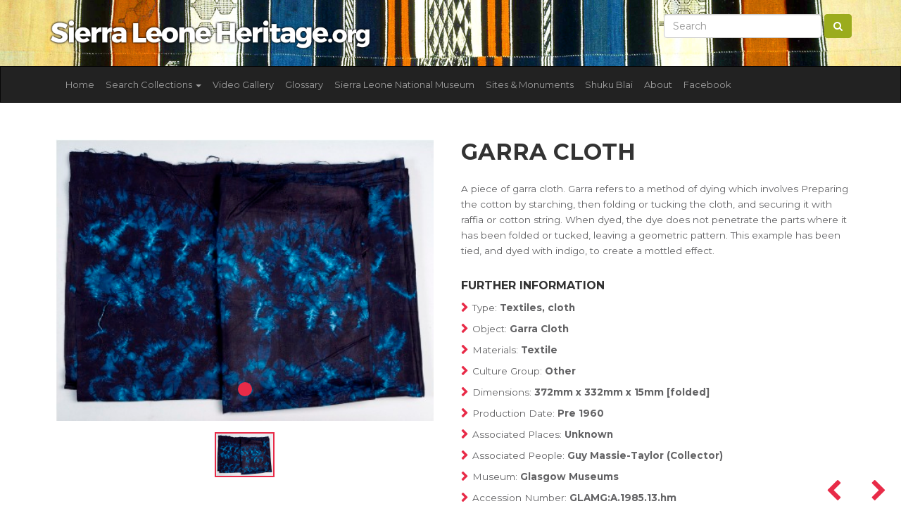

--- FILE ---
content_type: text/html; charset=UTF-8
request_url: https://sierraleoneheritage.org/item/GLAMG%3AA.1985.13.hm
body_size: 5422
content:
<!DOCTYPE html>
<html lang="en">
<head>

    <!-- META -->
    <meta charset="utf-8">
    <meta http-equiv="X-UA-Compatible" content="IE=edge">
    <meta name="viewport" content="width=device-width, initial-scale=1, shrink-to-fit=no">
    <title>Sierra Leone Heritage Garra Cloth</title>

    <!-- CSRF Token -->
    <meta name="csrf-token" content="dLb62cEdm1KzhDqUDf5EUw4zfXt6S9HqeUYgOqbc">

    <!-- CSS -->
    <link href="https://fonts.googleapis.com/css?family=Montserrat:400,500,700" rel="stylesheet">
    
    <link rel="stylesheet" href="https://maxcdn.bootstrapcdn.com/bootstrap/3.3.7/css/bootstrap.min.css" integrity="sha384-BVYiiSIFeK1dGmJRAkycuHAHRg32OmUcww7on3RYdg4Va+PmSTsz/K68vbdEjh4u" crossorigin="anonymous">

    <link rel="stylesheet" href="https://sierraleoneheritage.org/js/lightbox2-master/dist/css/lightbox.min.css">
    <link rel="stylesheet" href="https://sierraleoneheritage.org/js/multiselect/dist/css/bootstrap-multiselect.css" type="text/css"/>
    <link rel="stylesheet" href="https://sierraleoneheritage.org/scss/custom.css?time=202601211039">

    <!-- favicons -->
    <link rel="apple-touch-icon" sizes="120x120" href="https://sierraleoneheritage.org/images/favicon/apple-touch-icon.png">
    <link rel="icon" type="image/png" sizes="32x32" href="https://sierraleoneheritage.org/images/favicon/favicon-32x32.png">
    <link rel="icon" type="image/png" sizes="16x16" href="https://sierraleoneheritage.org/images/favicon/favicon-16x16.png">
    <link rel="mask-icon" href="https://sierraleoneheritage.org/images/favicon/safari-pinned-tab.svg" color="#5bbad5">
    <meta name="msapplication-TileColor" content="#da532c">
    <meta name="theme-color" content="#ffffff">

    

    <!-- SHARE: Facebook -->
    <meta property="og:title" content="Garra Cloth" />
    <meta property="og:image" content="{&quot;id&quot;:5585,&quot;filename&quot;:&quot;glasgow_museums\/image\/A_1985_13_hm_01_D.jpg&quot;,&quot;title&quot;:null,&quot;description&quot;:null,&quot;type&quot;:&quot;Image&quot;,&quot;sorting&quot;:0,&quot;status&quot;:1,&quot;exhibition_id&quot;:5,&quot;cultural_object_id&quot;:3238,&quot;pivot&quot;:{&quot;cultural_object_id&quot;:3238,&quot;media_id&quot;:5585}}" />
    <meta property="og:url" content="https://sierraleoneheritage.org/item/GLAMG%3AA.1985.13.hm" />
    <meta property="og:description" content="-" />

    <!-- SHARE: Twitter -->
    <meta name="twitter:title" content="Garra Cloth" />
    <meta name="twitter:description" content="-" />
    <meta name="twitter:image" content="{&quot;id&quot;:5585,&quot;filename&quot;:&quot;glasgow_museums\/image\/A_1985_13_hm_01_D.jpg&quot;,&quot;title&quot;:null,&quot;description&quot;:null,&quot;type&quot;:&quot;Image&quot;,&quot;sorting&quot;:0,&quot;status&quot;:1,&quot;exhibition_id&quot;:5,&quot;cultural_object_id&quot;:3238,&quot;pivot&quot;:{&quot;cultural_object_id&quot;:3238,&quot;media_id&quot;:5585}}" />

    <!-- Google Analytics code for sierraleoneheritage.com -->
    <script type="text/javascript">

        var _gaq = _gaq || [];
        _gaq.push(['_setAccount', 'UA-26450210-1']);
        _gaq.push(['_setDomainName', 'sierraleoneheritage.org']);
        _gaq.push(['_setAllowLinker', true]);
        _gaq.push(['_trackPageview']);

        (function() {
            var ga = document.createElement('script'); ga.type = 'text/javascript'; ga.async = true;
            ga.src = ('https:' == document.location.protocol ? 'https://ssl' : 'http://www') + '.google-analytics.com/ga.js';
            var s = document.getElementsByTagName('script')[0]; s.parentNode.insertBefore(ga, s);
        })();

    </script>

</head>
<body>

<section id="prenav" class="hidden-xs">
    <div class="container">
        <div class="row">
            <div class="col-lg-5 col-xs-12">
                <a href="https://sierraleoneheritage.org">
                <img class="img-fluid mt-0" src="https://sierraleoneheritage.org/images/logo.png" title="Sierra Leone Heritage" />
                </a>
            </div>
            <div class="col-lg-7 hidden-xs">
                <form class="form-inline my-2 my-lg-0 pull-right" action="https://sierraleoneheritage.org/search/search_db/find" method="get">
                    <input class="form-control mr-sm-2" name="keywords" type="text" placeholder="Search" value="" aria-label="Search">
                    <button class="btn btn-success my-2 my-sm-0" type="submit"><i class="fa fa-search"></i></button>
                </form>
            </div>
            
        </div>
    </div>
</section>



<nav class="navbar navbar-inverse">
    <div class="container">
        <div class="navbar-header">
            <button type="button" class="navbar-toggle collapsed" data-toggle="collapse" data-target="#navbar" aria-expanded="false" aria-controls="navbar">
                <span class="sr-only">Toggle navigation</span>
                <span class="icon-bar"></span>
                <span class="icon-bar"></span>
                <span class="icon-bar"></span>
            </button>
            <a class="visible-xs navbar-brand" href="https://sierraleoneheritage.org">
                <img width="200" class="img-fluid mt-0" src="https://sierraleoneheritage.org/images/logo.png" title="Sierra Leone Heritage" />
            </a>

        </div>
        <div id="navbar" class="collapse navbar-collapse">
            <ul class="nav navbar-nav">

                <li><a href="https://sierraleoneheritage.org">Home</a></li>
                <li class="dropdown">
                    <a href="#" class="dropdown-toggle" data-toggle="dropdown" role="button" aria-haspopup="true" aria-expanded="false">Search Collections <span class="caret"></span></a>
                    <ul class="dropdown-menu">
                        <li><a href="https://sierraleoneheritage.org/search/search_db/find">All Collections</a></li>
                        <li role="separator" class="divider"></li>
                                                <li><a href="https://sierraleoneheritage.org/search/search_db/find?c%5B0%5D=1">Sierra Leone National Museum</a></li>
                                                <li><a href="https://sierraleoneheritage.org/search/search_db/find?c%5B0%5D=2">British Museum</a></li>
                                                <li><a href="https://sierraleoneheritage.org/search/search_db/find?c%5B0%5D=3">Cootje Van Oven Collection</a></li>
                                                <li><a href="https://sierraleoneheritage.org/search/search_db/find?c%5B0%5D=4">Brighton Museum and Art Gallery</a></li>
                                                <li><a href="https://sierraleoneheritage.org/search/search_db/find?c%5B0%5D=5">Glasgow Museums</a></li>
                                                <li><a href="https://sierraleoneheritage.org/search/search_db/find?c%5B0%5D=6">World Museum Liverpool Sierra Leone Collection</a></li>
                                                <li><a href="https://sierraleoneheritage.org/search/search_db/find?c%5B0%5D=7">British Library</a></li>
                                                <li role="separator" class="divider"></li>

                        <li class="dropdown-submenu">
                            <a tabindex="-1" href="#">By Group</a>
                            <ul class="dropdown-menu">
                                                                    <li><a href="https://sierraleoneheritage.org/search/search_db/find?g%5B0%5D=3">Mende <span class="badge badge-primary">933</span></a></li>
                                                                    <li><a href="https://sierraleoneheritage.org/search/search_db/find?g%5B0%5D=4">Kono <span class="badge badge-primary">61</span></a></li>
                                                                    <li><a href="https://sierraleoneheritage.org/search/search_db/find?g%5B0%5D=5">Temne <span class="badge badge-primary">170</span></a></li>
                                                                    <li><a href="https://sierraleoneheritage.org/search/search_db/find?g%5B0%5D=6">Krio <span class="badge badge-primary">93</span></a></li>
                                                                    <li><a href="https://sierraleoneheritage.org/search/search_db/find?g%5B0%5D=8">Loko <span class="badge badge-primary">24</span></a></li>
                                                                    <li><a href="https://sierraleoneheritage.org/search/search_db/find?g%5B0%5D=12">Sherbro <span class="badge badge-primary">125</span></a></li>
                                                                    <li><a href="https://sierraleoneheritage.org/search/search_db/find?g%5B0%5D=13">Limba <span class="badge badge-primary">92</span></a></li>
                                                                    <li><a href="https://sierraleoneheritage.org/search/search_db/find?g%5B0%5D=14">Vai <span class="badge badge-primary">27</span></a></li>
                                                                    <li><a href="https://sierraleoneheritage.org/search/search_db/find?g%5B0%5D=16">Bullom <span class="badge badge-primary">34</span></a></li>
                                                                    <li><a href="https://sierraleoneheritage.org/search/search_db/find?g%5B0%5D=19">Yalunka <span class="badge badge-primary">24</span></a></li>
                                                                    <li><a href="https://sierraleoneheritage.org/search/search_db/find?g%5B0%5D=22">Other <span class="badge badge-primary">1932</span></a></li>
                                                                    <li><a href="https://sierraleoneheritage.org/search/search_db/find?g%5B0%5D=24">Kisi <span class="badge badge-primary">65</span></a></li>
                                                                    <li><a href="https://sierraleoneheritage.org/search/search_db/find?g%5B0%5D=26">Kuranko <span class="badge badge-primary">48</span></a></li>
                                                                    <li><a href="https://sierraleoneheritage.org/search/search_db/find?g%5B0%5D=29">Mandingo <span class="badge badge-primary">152</span></a></li>
                                                                    <li><a href="https://sierraleoneheritage.org/search/search_db/find?g%5B0%5D=32">Fula <span class="badge badge-primary">70</span></a></li>
                                                                    <li><a href="https://sierraleoneheritage.org/search/search_db/find?g%5B0%5D=39">Krim <span class="badge badge-primary">1</span></a></li>
                                                                    <li><a href="https://sierraleoneheritage.org/search/search_db/find?g%5B0%5D=55">Gola <span class="badge badge-primary">28</span></a></li>
                                                                    <li><a href="https://sierraleoneheritage.org/search/search_db/find?g%5B0%5D=59">Soso <span class="badge badge-primary">31</span></a></li>
                                                            </ul>
                        </li>

                        <li class="dropdown-submenu">
                            <a tabindex="-1" href="#">By Type</a>
                            <ul class="dropdown-menu">
                                                                    <li><a href="https://sierraleoneheritage.org/search/search_db/find?ot%5B0%5D=2">Domestic equipment <span class="badge badge-primary">183</span></a></li>
                                                                    <li><a href="https://sierraleoneheritage.org/search/search_db/find?ot%5B0%5D=3">Figures, sculpture <span class="badge badge-primary">710</span></a></li>
                                                                    <li><a href="https://sierraleoneheritage.org/search/search_db/find?ot%5B0%5D=4">Tools, implements <span class="badge badge-primary">499</span></a></li>
                                                                    <li><a href="https://sierraleoneheritage.org/search/search_db/find?ot%5B0%5D=5">Transport <span class="badge badge-primary">16</span></a></li>
                                                                    <li><a href="https://sierraleoneheritage.org/search/search_db/find?ot%5B0%5D=6">Regalia <span class="badge badge-primary">119</span></a></li>
                                                                    <li><a href="https://sierraleoneheritage.org/search/search_db/find?ot%5B0%5D=7">Hunting, fishing <span class="badge badge-primary">26</span></a></li>
                                                                    <li><a href="https://sierraleoneheritage.org/search/search_db/find?ot%5B0%5D=8">Toilet/cosmetic equipment <span class="badge badge-primary">35</span></a></li>
                                                                    <li><a href="https://sierraleoneheritage.org/search/search_db/find?ot%5B0%5D=9">Natural history <span class="badge badge-primary">19</span></a></li>
                                                                    <li><a href="https://sierraleoneheritage.org/search/search_db/find?ot%5B0%5D=10">Containers, vessels <span class="badge badge-primary">310</span></a></li>
                                                                    <li><a href="https://sierraleoneheritage.org/search/search_db/find?ot%5B0%5D=11">Currency <span class="badge badge-primary">39</span></a></li>
                                                                    <li><a href="https://sierraleoneheritage.org/search/search_db/find?ot%5B0%5D=12">Masks, headdresses <span class="badge badge-primary">276</span></a></li>
                                                                    <li><a href="https://sierraleoneheritage.org/search/search_db/find?ot%5B0%5D=13">Games, toys, models <span class="badge badge-primary">87</span></a></li>
                                                                    <li><a href="https://sierraleoneheritage.org/search/search_db/find?ot%5B0%5D=14">Musical instruments <span class="badge badge-primary">383</span></a></li>
                                                                    <li><a href="https://sierraleoneheritage.org/search/search_db/find?ot%5B0%5D=15">Weapons, armour <span class="badge badge-primary">147</span></a></li>
                                                                    <li><a href="https://sierraleoneheritage.org/search/search_db/find?ot%5B0%5D=16">Ivories <span class="badge badge-primary">36</span></a></li>
                                                                    <li><a href="https://sierraleoneheritage.org/search/search_db/find?ot%5B0%5D=17">Costume, dress <span class="badge badge-primary">151</span></a></li>
                                                                    <li><a href="https://sierraleoneheritage.org/search/search_db/find?ot%5B0%5D=18">Body adornment, jewellery <span class="badge badge-primary">126</span></a></li>
                                                                    <li><a href="https://sierraleoneheritage.org/search/search_db/find?ot%5B0%5D=21">Production equipment <span class="badge badge-primary">60</span></a></li>
                                                                    <li><a href="https://sierraleoneheritage.org/search/search_db/find?ot%5B0%5D=24">Textiles, cloth <span class="badge badge-primary">132</span></a></li>
                                                                    <li><a href="https://sierraleoneheritage.org/search/search_db/find?ot%5B0%5D=25">Religious/ritual equipment, charms <span class="badge badge-primary">165</span></a></li>
                                                                    <li><a href="https://sierraleoneheritage.org/search/search_db/find?ot%5B0%5D=26">No Data / Other <span class="badge badge-primary">24</span></a></li>
                                                                    <li><a href="https://sierraleoneheritage.org/search/search_db/find?ot%5B0%5D=44">Sound Recording <span class="badge badge-primary">236</span></a></li>
                                                                    <li><a href="https://sierraleoneheritage.org/search/search_db/find?ot%5B0%5D=52">Photographs <span class="badge badge-primary">209</span></a></li>
                                                                    <li><a href="https://sierraleoneheritage.org/search/search_db/find?ot%5B0%5D=64">Wax Cylinder Recordings <span class="badge badge-primary">110</span></a></li>
                                                            </ul>
                        </li>

                        <li class="dropdown-submenu">
                            <a tabindex="-1" href="#">By Material</a>
                            <ul class="dropdown-menu">
                                                                    <li><a href="https://sierraleoneheritage.org/search/search_db/find?mat%5B0%5D=1">Wood <span class="badge badge-primary">1085</span></a></li>
                                                                    <li><a href="https://sierraleoneheritage.org/search/search_db/find?mat%5B0%5D=2">Stone <span class="badge badge-primary">810</span></a></li>
                                                                    <li><a href="https://sierraleoneheritage.org/search/search_db/find?mat%5B0%5D=3">Metal <span class="badge badge-primary">391</span></a></li>
                                                                    <li><a href="https://sierraleoneheritage.org/search/search_db/find?mat%5B0%5D=4">Vegetable, organic fibre <span class="badge badge-primary">524</span></a></li>
                                                                    <li><a href="https://sierraleoneheritage.org/search/search_db/find?mat%5B0%5D=5">Leather, animal skin <span class="badge badge-primary">292</span></a></li>
                                                                    <li><a href="https://sierraleoneheritage.org/search/search_db/find?mat%5B0%5D=6">Ceramic <span class="badge badge-primary">160</span></a></li>
                                                                    <li><a href="https://sierraleoneheritage.org/search/search_db/find?mat%5B0%5D=7">Bone, ivory, tooth <span class="badge badge-primary">118</span></a></li>
                                                                    <li><a href="https://sierraleoneheritage.org/search/search_db/find?mat%5B0%5D=8">No Data / Other <span class="badge badge-primary">391</span></a></li>
                                                                    <li><a href="https://sierraleoneheritage.org/search/search_db/find?mat%5B0%5D=10">Glass <span class="badge badge-primary">92</span></a></li>
                                                                    <li><a href="https://sierraleoneheritage.org/search/search_db/find?mat%5B0%5D=14">Feather, fur, hair, horn <span class="badge badge-primary">30</span></a></li>
                                                                    <li><a href="https://sierraleoneheritage.org/search/search_db/find?mat%5B0%5D=15">Shell <span class="badge badge-primary">66</span></a></li>
                                                                    <li><a href="https://sierraleoneheritage.org/search/search_db/find?mat%5B0%5D=16">Textile <span class="badge badge-primary">378</span></a></li>
                                                                    <li><a href="https://sierraleoneheritage.org/search/search_db/find?mat%5B0%5D=31">Paper <span class="badge badge-primary">210</span></a></li>
                                                            </ul>
                        </li>




                    </ul>
                </li>
                <li class="nav-item"><a class="nav-link" href="https://sierraleoneheritage.org/video/gallery">Video Gallery</a></li>
                <li class="nav-item"><a class="nav-link" href="https://sierraleoneheritage.org/glossary">Glossary</a></li>

                
                    
                    <li class="nav-item"><a class="nav-link" href="https://sierraleoneheritage.org/museum">Sierra Leone National Museum</a></li>

                
                    
                    <li class="nav-item"><a class="nav-link" href="https://sierraleoneheritage.org/sites">Sites &amp; Monuments</a></li>

                
                    
                    <li class="nav-item"><a class="nav-link" href="https://sierraleoneheritage.org/shukublai">Shuku Blai</a></li>

                
                    
                    <li class="nav-item"><a class="nav-link" href="https://sierraleoneheritage.org/about">About</a></li>

                                
                <li class="nav-item"><a class="nav-link" href="https://www.facebook.com/groups/saloneheritage/" target="_blank">Facebook</a></li>
            </ul>
            <form action="https://sierraleoneheritage.org/search/search_db/find" class="mb-3 visible-xs" method="get">
                <div class="row">
                    <div class="col-xs-8">
                        <input class="form-control" name="keywords" type="text" placeholder="Search" value="" aria-label="Search">
                    </div>
                    <div class="col-xs-4">
                        <button class="btn btn-success my-2 my-sm-0" type="submit"><i class="fa fa-search"></i></button>
                    </div>
                </div>
            </form>
        </div><!--/.nav-collapse -->
    </div>
</nav>




<main role="main">
    <div class="container">
    
<div class="row mt-4 mb-4">
    <div class="col-lg-6">

            <div id="myCarousel" data-interval="false" class="carousel slide" data-ride="carousel">
                <!-- Indicators -->
                <ol class="carousel-indicators">
                                            <li data-id="0" data-target="#myCarousel" data-slide-to="0"  class="active" ></li>
                                    </ol>

                <!-- Wrapper for slides -->
                <div class="carousel-inner">
                                            <div class="item  active ">
                            <a style="background-image: url('https://sierraleoneheritage.org/storage/glasgow_museums/image/a_1985_13_hm_01_d.jpg') " class="carousel-preview" data-lightbox="sierra" data-title="Garra Cloth" href="https://sierraleoneheritage.org/storage/glasgow_museums/image/a_1985_13_hm_01_d.jpg">
                            </a>
                        </div>
                                    </div>

            </div>

        <div class="text-center mt-3 mb-3 thumbnails-below">
                            <a data-id="0"  class="active"  href="javascript:void(0)" onclick="$('#myCarousel').carousel(0);$('.thumbnails-below a').removeClass('active'); $(this).addClass('active');">
                <img height="60" src="https://sierraleoneheritage.org/storage/glasgow_museums/image/a_1985_13_hm_01_d.jpg" alt="Garra Cloth">
                </a>
                    </div>

    </div>
    <div class="col-lg-6">
        <div class="single-tidy">

            <div class="prev-next-nav">
                                <a href="https://sierraleoneheritage.org/id/3237"><i class="fa fa-chevron-left"></i></a>
                                                <a href="https://sierraleoneheritage.org/id/3239"><i class="fa fa-chevron-right"></i></a>
                            </div>


        <h1>Garra Cloth</h1>
        <p>A piece of  garra  cloth.  Garra  refers to a method of dying which involves Preparing the cotton by starching, then folding or tucking the cloth, and securing it with raffia or cotton string. When dyed, the dye does not penetrate the parts where it has been folded or tucked, leaving a geometric pattern. This example has been tied, and dyed with indigo, to create a mottled effect.</p>

        
                
        
        <h3 class="boxedTitle">Further Information</h3>

        <ul class="furtherinfo_body">
            <li><span>Type: </span>Textiles, cloth</li>
            <li><span>Object: </span>Garra Cloth</li>
            <li><span>Materials: </span>Textile</li>
            <li><span>Culture Group: </span>Other</li>
            <li><span>Dimensions: </span>372mm x 332mm x 15mm  [folded]</li>
            <li><span>Production Date: </span>Pre 1960</li>
            <li><span>Associated Places: </span>Unknown</li>
            <li><span>Associated People: </span>Guy Massie-Taylor (Collector)</li>
            <li><span>Museum: </span>Glasgow Museums</li>
            <li><span title="3238">Accession Number: </span>GLAMG:A.1985.13.hm</li>
        </ul>

                <h3 class="boxedTitle">Related Objects</h3>
                        <div class="media">
                <div class="media-left media-middle">
                    <a href="https://sierraleoneheritage.org/item/GLAMG%3AA.1985.13.hn/garra-cloth">
                        <img class="media-object" width="50px" src="https://sierraleoneheritage.org/storage/glasgow_museums/image/a_1985_13_hn_01_d.jpg" alt="Garra Cloth">
                    </a>
                </div>
                <div class="media-body">
                    <h4 class="media-heading"><a href="https://sierraleoneheritage.org/item/GLAMG%3AA.1985.13.hn/garra-cloth">Garra Cloth</a></h4>
                    <p>Textiles, cloth</p>
                </div>
            </div>
                        <div class="media">
                <div class="media-left media-middle">
                    <a href="https://sierraleoneheritage.org/item/GLAMG%3AA.1985.13.ho/garra-cloth">
                        <img class="media-object" width="50px" src="https://sierraleoneheritage.org/storage/glasgow_museums/image/a_1985_13_ho_01_d.jpg" alt="Garra Cloth">
                    </a>
                </div>
                <div class="media-body">
                    <h4 class="media-heading"><a href="https://sierraleoneheritage.org/item/GLAMG%3AA.1985.13.ho/garra-cloth">Garra Cloth</a></h4>
                    <p>Textiles, cloth</p>
                </div>
            </div>
                        <div class="media">
                <div class="media-left media-middle">
                    <a href="https://sierraleoneheritage.org/item/GLAMG%3AA.1985.13.hp/garra-cloth">
                        <img class="media-object" width="50px" src="https://sierraleoneheritage.org/storage/glasgow_museums/image/a_1985_13_hp_01_d.jpg" alt="Garra Cloth">
                    </a>
                </div>
                <div class="media-body">
                    <h4 class="media-heading"><a href="https://sierraleoneheritage.org/item/GLAMG%3AA.1985.13.hp/garra-cloth">Garra Cloth</a></h4>
                    <p>Textiles, cloth</p>
                </div>
            </div>
                        <div class="media">
                <div class="media-left media-middle">
                    <a href="https://sierraleoneheritage.org/item/GLAMG%3AA.1985.13.hq/garra-cloth">
                        <img class="media-object" width="50px" src="https://sierraleoneheritage.org/storage/glasgow_museums/image/a_1985_13_hq_01_d.jpg" alt="Garra Cloth">
                    </a>
                </div>
                <div class="media-body">
                    <h4 class="media-heading"><a href="https://sierraleoneheritage.org/item/GLAMG%3AA.1985.13.hq/garra-cloth">Garra Cloth</a></h4>
                    <p>Textiles, cloth</p>
                </div>
            </div>
                        <div class="media">
                <div class="media-left media-middle">
                    <a href="https://sierraleoneheritage.org/item/GLAMG%3AA.1985.13.hr/garra-cloth">
                        <img class="media-object" width="50px" src="https://sierraleoneheritage.org/storage/glasgow_museums/image/a_1985_13_hr.jpg" alt="Garra Cloth">
                    </a>
                </div>
                <div class="media-body">
                    <h4 class="media-heading"><a href="https://sierraleoneheritage.org/item/GLAMG%3AA.1985.13.hr/garra-cloth">Garra Cloth</a></h4>
                    <p>Textiles, cloth</p>
                </div>
            </div>
                    
        </div>

    </div>
</div>

    </div>
</main>
<section class="sierra-stripe">

</section>

<footer id="footer" class="footer mastfoot">
    <div class="container">

        <div class="row">
            <div class="col-lg-3 col-md-6 col-xs-12">
                <h3>Sierra Leone Heritage</h3>
                <ul class="list-unstyled">
                    <li><a href="/cdn-cgi/l/email-protection#5b32353d341b28323e29293a373e34353e333e29322f3a3c3e7534293c"><span class="__cf_email__" data-cfemail="b7ded9d1d8f7c4ded2c5c5d6dbd2d8d9d2dfd2c5dec3d6d0d299d8c5d0">[email&#160;protected]</span></a></li>
                </ul>
                

            </div>
            <div class="col-lg-3 col-md-6 col-xs-12">
                <h3>Navigate</h3>
                <ul class="list-unstyled">
                    <li class="nav-item"><a href="https://sierraleoneheritage.org/video/gallery">Video Gallery</a></li>
                    <li class="nav-item"><a href="https://sierraleoneheritage.org/glossary">Glossary</a></li>
                                            <li><a href="https://sierraleoneheritage.org/museum">Sierra Leone National Museum</a></li>
                                            <li><a href="https://sierraleoneheritage.org/sites">Sites &amp; Monuments</a></li>
                                            <li><a href="https://sierraleoneheritage.org/shukublai">Shuku Blai</a></li>
                                            <li><a href="https://sierraleoneheritage.org/about">About</a></li>
                                        
                    <li class="nav-item"><a href="https://www.facebook.com/groups/saloneheritage/" target="_blank">Facebook</a></li>

                </ul>

            </div>
            <div class="col-lg-3  col-md-6 col-xs-12">
                <h3>Explore Collections</h3>
                <ul class="list-unstyled">
                                            <li><a href="https://sierraleoneheritage.org/search/search_db/find?c%5B0%5D=1">Sierra Leone National Museum <span>(1618)</span></a></li>
                                            <li><a href="https://sierraleoneheritage.org/search/search_db/find?c%5B0%5D=2">British Museum <span>(882)</span></a></li>
                                            <li><a href="https://sierraleoneheritage.org/search/search_db/find?c%5B0%5D=3">Cootje Van Oven Collection <span>(236)</span></a></li>
                                            <li><a href="https://sierraleoneheritage.org/search/search_db/find?c%5B0%5D=4">Brighton Museum and Art Gallery <span>(254)</span></a></li>
                                            <li><a href="https://sierraleoneheritage.org/search/search_db/find?c%5B0%5D=5">Glasgow Museums <span>(309)</span></a></li>
                                            <li><a href="https://sierraleoneheritage.org/search/search_db/find?c%5B0%5D=6">World Museum Liverpool Sierra Leone Collection <span>(182)</span></a></li>
                                            <li><a href="https://sierraleoneheritage.org/search/search_db/find?c%5B0%5D=7">British Library <span>(110)</span></a></li>
                                    </ul>




            </div>
            <div class="col-lg-3  col-md-6 col-xs-12">

                


                <h3>Parntners &amp; Funders</h3>
                <div class="supported-by">
                    <a target="_blank" href="http://www.ahrc.ac.uk/"><img src="https://sierraleoneheritage.org/images/partners/ahrc-logo.png"/></a>
                    <a target="_blank" href="http://www.beyondtext.ac.uk/"><img src="https://sierraleoneheritage.org/images/partners/Beyond_Text.png"/></a>
                    <a target="_blank" href="http://www.ucl.ac.uk/"><img src="https://sierraleoneheritage.org/images/partners/University_College_London_logo.png"/></a>
                    <a target="_blank" href="http://www.sussex.ac.uk/"><img src="https://sierraleoneheritage.org/images/partners/University_of_Sussex_Logo.png"/></a>
                    <a target="_blank" href="https://www.soas.ac.uk/"><img src="https://sierraleoneheritage.org/images/partners/soas-logo.png"/></a>
                </div>
                <div class="clearfix"></div>
                <p><small>Copyright &copy; 2026</small></p>
            </div>
        </div>


    </div>
</footer><div id="overlay">
    <a href="javascript:void(0)" class="cls"><img src="https://sierraleoneheritage.org/images/close.png" title="Close Video"></a>
    <div class="bt">
        <div class="bc">
            <div id="video_replay">
                <div id="video">
                </div>
            </div>
        </div>
    </div>
</div>

<!-- SCRIPTS -->
<a href="#" class="back-to-top btn-back-to-top"></a>

<!-- SCRIPTS -->
<a href="#" class="back-to-top btn-back-to-top"></a>


<!-- Optional JavaScript -->
<script data-cfasync="false" src="/cdn-cgi/scripts/5c5dd728/cloudflare-static/email-decode.min.js"></script><script src="https://code.jquery.com/jquery-3.3.1.min.js" integrity="sha256-FgpCb/KJQlLNfOu91ta32o/NMZxltwRo8QtmkMRdAu8=" crossorigin="anonymous"></script>

<script src="https://cdnjs.cloudflare.com/ajax/libs/popper.js/1.12.3/umd/popper.min.js" integrity="sha384-vFJXuSJphROIrBnz7yo7oB41mKfc8JzQZiCq4NCceLEaO4IHwicKwpJf9c9IpFgh" crossorigin="anonymous"></script>

<script src="https://maxcdn.bootstrapcdn.com/bootstrap/3.3.7/js/bootstrap.min.js" integrity="sha384-Tc5IQib027qvyjSMfHjOMaLkfuWVxZxUPnCJA7l2mCWNIpG9mGCD8wGNIcPD7Txa" crossorigin="anonymous"></script>

<script type="text/javascript" src="https://sierraleoneheritage.org/js/multiselect/dist/js/bootstrap-multiselect.js"></script>
<script type="text/javascript" src="https://sierraleoneheritage.org/js/lightbox2-master/dist/js/lightbox.min.js"></script>

<script src="https://sierraleoneheritage.org/js/custom.js?t=202601211039"></script>



<script defer src="https://static.cloudflareinsights.com/beacon.min.js/vcd15cbe7772f49c399c6a5babf22c1241717689176015" integrity="sha512-ZpsOmlRQV6y907TI0dKBHq9Md29nnaEIPlkf84rnaERnq6zvWvPUqr2ft8M1aS28oN72PdrCzSjY4U6VaAw1EQ==" data-cf-beacon='{"version":"2024.11.0","token":"947145d283d9494790077d14e1db054d","r":1,"server_timing":{"name":{"cfCacheStatus":true,"cfEdge":true,"cfExtPri":true,"cfL4":true,"cfOrigin":true,"cfSpeedBrain":true},"location_startswith":null}}' crossorigin="anonymous"></script>
</body>
</html>